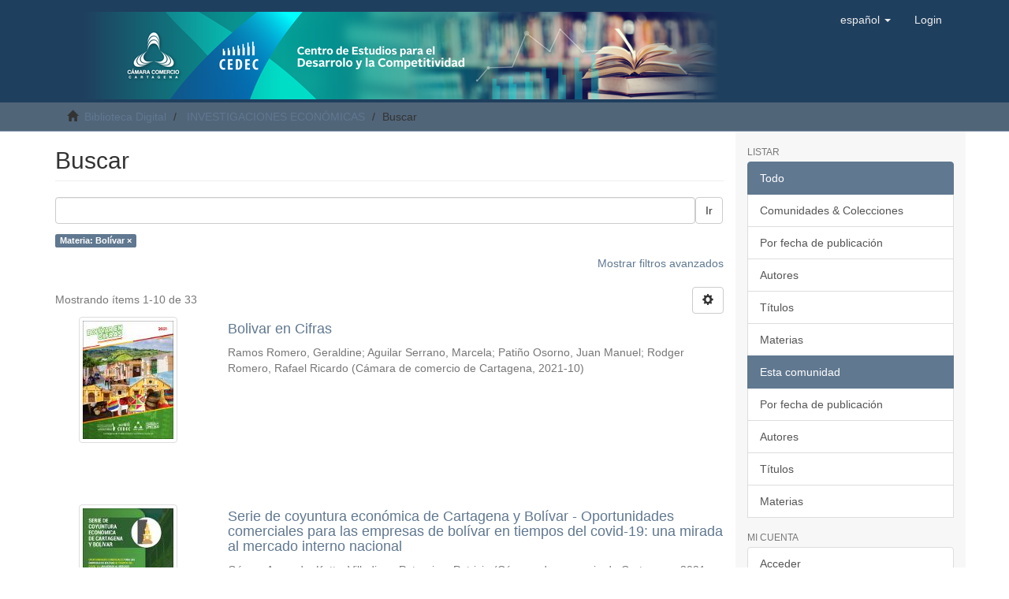

--- FILE ---
content_type: text/html;charset=utf-8
request_url: https://biblioteca.cccartagena.org.co/xmlui/handle/123456789/1/discover?filtertype=subject&filter_relational_operator=equals&filter=Bol%C3%ADvar
body_size: 44123
content:
<!DOCTYPE html>
            <!--[if lt IE 7]> <html class="no-js lt-ie9 lt-ie8 lt-ie7" lang="en"> <![endif]-->
            <!--[if IE 7]>    <html class="no-js lt-ie9 lt-ie8" lang="en"> <![endif]-->
            <!--[if IE 8]>    <html class="no-js lt-ie9" lang="en"> <![endif]-->
            <!--[if gt IE 8]><!--> <html class="no-js" lang="en"> <!--<![endif]-->
            <head><META http-equiv="Content-Type" content="text/html; charset=UTF-8">
<meta content="text/html; charset=UTF-8" http-equiv="Content-Type">
<meta content="IE=edge,chrome=1" http-equiv="X-UA-Compatible">
<meta content="width=device-width,initial-scale=1" name="viewport">
<link rel="shortcut icon" href="/xmlui/themes/Mirage2/images/favicon.ico">
<link rel="apple-touch-icon" href="/xmlui/themes/Mirage2/images/apple-touch-icon.png">
<meta name="Generator" content="DSpace 6.3">
<meta name="ROBOTS" content="NOINDEX, FOLLOW">
<link href="https://cdnjs.cloudflare.com/ajax/libs/font-awesome/4.7.0/css/font-awesome.min.css" rel="stylesheet">
<link href="/xmlui/themes/Mirage2/styles/main.css" rel="stylesheet">
<link type="application/opensearchdescription+xml" rel="search" href="https://biblioteca.cccartagena.org.co:443/xmlui/open-search/description.xml" title="DSpace">
<script>
                //Clear default text of empty text areas on focus
                function tFocus(element)
                {
                if (element.value == ' '){element.value='';}
                }
                //Clear default text of empty text areas on submit
                function tSubmit(form)
                {
                var defaultedElements = document.getElementsByTagName("textarea");
                for (var i=0; i != defaultedElements.length; i++){
                if (defaultedElements[i].value == ' '){
                defaultedElements[i].value='';}}
                }
                //Disable pressing 'enter' key to submit a form (otherwise pressing 'enter' causes a submission to start over)
                function disableEnterKey(e)
                {
                var key;

                if(window.event)
                key = window.event.keyCode;     //Internet Explorer
                else
                key = e.which;     //Firefox and Netscape

                if(key == 13)  //if "Enter" pressed, then disable!
                return false;
                else
                return true;
                }
            </script><!--[if lt IE 9]>
                <script src="/xmlui/themes/Mirage2/vendor/html5shiv/dist/html5shiv.js"> </script>
                <script src="/xmlui/themes/Mirage2/vendor/respond/dest/respond.min.js"> </script>
                <![endif]--><script src="/xmlui/themes/Mirage2/vendor/modernizr/modernizr.js"> </script>
<title>Buscar</title>
</head><body>
<header>
<div role="navigation" class="navbar navbar-default navbar-static-top">
<div class="container">
<div class="navbar-header">
<button data-toggle="offcanvas" class="navbar-toggle" type="button"><span class="sr-only">Cambiar navegaci&oacute;n</span><span class="icon-bar"></span><span class="icon-bar"></span><span class="icon-bar"></span></button><a class="navbar-brand" href="/xmlui/">
<div class="divcenter">
<img class="img-responsive" src="/xmlui/themes/Mirage2/images/bannerCCC.png"></div>
</a>
<div class="navbar-header pull-right visible-xs hidden-sm hidden-md hidden-lg">
<ul class="nav nav-pills pull-left ">
<li class="dropdown" id="ds-language-selection-xs">
<button data-toggle="dropdown" class="dropdown-toggle navbar-toggle navbar-link" role="button" href="#" id="language-dropdown-toggle-xs"><b aria-hidden="true" class="visible-xs glyphicon glyphicon-globe"></b></button>
<ul data-no-collapse="true" aria-labelledby="language-dropdown-toggle-xs" role="menu" class="dropdown-menu pull-right">
<li role="presentation" class="disabled">
<a href="https://biblioteca.cccartagena.org.co:443/xmlui/handle/123456789/1/discover?locale-attribute=es">espa&ntilde;ol</a>
</li>
<li role="presentation">
<a href="https://biblioteca.cccartagena.org.co:443/xmlui/handle/123456789/1/discover?locale-attribute=en">English</a>
</li>
</ul>
</li>
<li>
<form method="get" action="/xmlui/login" style="display: inline">
<button class="navbar-toggle navbar-link"><b aria-hidden="true" class="visible-xs glyphicon glyphicon-user"></b></button>
</form>
</li>
</ul>
</div>
</div>
<div class="navbar-header pull-right hidden-xs">
<ul class="nav navbar-nav pull-left">
<li class="dropdown" id="ds-language-selection">
<a data-toggle="dropdown" class="dropdown-toggle" role="button" href="#" id="language-dropdown-toggle"><span class="hidden-xs">espa&ntilde;ol&nbsp;<b class="caret"></b></span></a>
<ul data-no-collapse="true" aria-labelledby="language-dropdown-toggle" role="menu" class="dropdown-menu pull-right">
<li role="presentation" class="disabled">
<a href="?filtertype=subject&filter_relational_operator=equals&filter=Bol%C3%ADvar&locale-attribute=es">espa&ntilde;ol</a>
</li>
<li role="presentation">
<a href="?filtertype=subject&filter_relational_operator=equals&filter=Bol%C3%ADvar&locale-attribute=en">English</a>
</li>
</ul>
</li>
</ul>
<ul class="nav navbar-nav pull-left">
<li>
<a href="/xmlui/login"><span class="hidden-xs">Login</span></a>
</li>
</ul>
<button type="button" class="navbar-toggle visible-sm" data-toggle="offcanvas"><span class="sr-only">Cambiar navegaci&oacute;n</span><span class="icon-bar"></span><span class="icon-bar"></span><span class="icon-bar"></span></button>
</div>
</div>
</div>
</header>
<div class="trail-wrapper hidden-print">
<div class="container">
<div class="row">
<div class="col-xs-12">
<div class="breadcrumb dropdown visible-xs">
<a data-toggle="dropdown" class="dropdown-toggle" role="button" href="#" id="trail-dropdown-toggle">Buscar&nbsp;<b class="caret"></b></a>
<ul aria-labelledby="trail-dropdown-toggle" role="menu" class="dropdown-menu">
<li role="presentation">
<a role="menuitem" href="/xmlui/"><i aria-hidden="true" class="glyphicon glyphicon-home"></i>&nbsp;
                        Biblioteca Digital</a>
</li>
<li role="presentation">
<a role="menuitem" href="/xmlui/handle/123456789/1">INVESTIGACIONES ECON&Oacute;MICAS</a>
</li>
<li role="presentation" class="disabled">
<a href="#" role="menuitem">Buscar</a>
</li>
</ul>
</div>
<ul class="breadcrumb hidden-xs">
<li>
<i aria-hidden="true" class="glyphicon glyphicon-home"></i>&nbsp;
            <a href="/xmlui/">Biblioteca Digital</a>
</li>
<li>
<a href="/xmlui/handle/123456789/1">INVESTIGACIONES ECON&Oacute;MICAS</a>
</li>
<li class="active">Buscar</li>
</ul>
</div>
</div>
</div>
</div>
<div class="hidden" id="no-js-warning-wrapper">
<div id="no-js-warning">
<div class="notice failure">JavaScript is disabled for your browser. Some features of this site may not work without it.</div>
</div>
</div>
<div class="container" id="main-container">
<div class="row row-offcanvas row-offcanvas-right">
<div class="horizontal-slider clearfix">
<div class="col-xs-12 col-sm-12 col-md-9 main-content">
<div>
<h2 class="ds-div-head page-header first-page-header">Buscar</h2>
<div id="aspect_discovery_SimpleSearch_div_search" class="ds-static-div primary">
<p class="ds-paragraph">
<input id="aspect_discovery_SimpleSearch_field_discovery-json-search-url" class="ds-hidden-field form-control" name="discovery-json-search-url" type="hidden" value="http://biblioteca.cccartagena.org.co:10000/xmlui/JSON/discovery/search">
</p>
<p class="ds-paragraph">
<input id="aspect_discovery_SimpleSearch_field_discovery-json-scope" class="ds-hidden-field form-control" name="discovery-json-scope" type="hidden" value="123456789/1">
</p>
<p class="ds-paragraph">
<input id="aspect_discovery_SimpleSearch_field_contextpath" class="ds-hidden-field form-control" name="contextpath" type="hidden" value="/xmlui">
</p>
<div id="aspect_discovery_SimpleSearch_div_discovery-search-box" class="ds-static-div discoverySearchBox">
<form id="aspect_discovery_SimpleSearch_div_general-query" class="ds-interactive-div discover-search-box" action="discover" method="get" onsubmit="javascript:tSubmit(this);">
<fieldset id="aspect_discovery_SimpleSearch_list_primary-search" class="ds-form-list">
<div class="ds-form-item row">
<div class="col-sm-12">
<p class="input-group">
<input id="aspect_discovery_SimpleSearch_field_query" class="ds-text-field form-control" name="query" type="text" value=""><span class="input-group-btn"><button id="aspect_discovery_SimpleSearch_field_submit" class="ds-button-field btn btn-default search-icon search-icon" name="submit" type="submit">Ir</button></span>
</p>
</div>
</div>
<div id="filters-overview-wrapper-squared"></div>
</fieldset>
<p class="ds-paragraph">
<input id="aspect_discovery_SimpleSearch_field_filtertype_0" class="ds-hidden-field form-control" name="filtertype_0" type="hidden" value="subject">
</p>
<p class="ds-paragraph">
<input id="aspect_discovery_SimpleSearch_field_filter_relational_operator_0" class="ds-hidden-field form-control" name="filter_relational_operator_0" type="hidden" value="equals">
</p>
<p class="ds-paragraph">
<input id="aspect_discovery_SimpleSearch_field_filter_0" class="ds-hidden-field form-control" name="filter_0" type="hidden" value="Bol&iacute;var">
</p>
</form>
<form id="aspect_discovery_SimpleSearch_div_search-filters" class="ds-interactive-div discover-filters-box " action="discover" method="get" onsubmit="javascript:tSubmit(this);">
<div class="ds-static-div clearfix">
<p class="ds-paragraph pull-right">
<a href="#" class="show-advanced-filters">Mostrar filtros avanzados</a><a href="#" class="hide-advanced-filters hidden">Ocultar filttos avanzados</a>
</p>
</div>
<h3 class="ds-div-head discovery-filters-wrapper-head hidden">Filtros</h3>
<div id="aspect_discovery_SimpleSearch_div_discovery-filters-wrapper" class="ds-static-div  hidden">
<p class="ds-paragraph">Use filtros para refinar sus resultados.</p>
<script type="text/javascript">
                if (!window.DSpace) {
                    window.DSpace = {};
                }
                if (!window.DSpace.discovery) {
                    window.DSpace.discovery = {};
                }
                if (!window.DSpace.discovery.filters) {
                    window.DSpace.discovery.filters = [];
                }
                window.DSpace.discovery.filters.push({
                    type: 'subject',
                    relational_operator: 'equals',
                    query: 'Bol\u00EDvar',
                });
            </script><script type="text/javascript">
                if (!window.DSpace) {
                    window.DSpace = {};
                }
                if (!window.DSpace.discovery) {
                    window.DSpace.discovery = {};
                }
                if (!window.DSpace.discovery.filters) {
                    window.DSpace.discovery.filters = [];
                }
            </script><script>
            if (!window.DSpace.i18n) {
                window.DSpace.i18n = {};
            } 
            if (!window.DSpace.i18n.discovery) {
                window.DSpace.i18n.discovery = {};
            }
        
                    if (!window.DSpace.i18n.discovery.filtertype) {
                        window.DSpace.i18n.discovery.filtertype = {};
                    }
                window.DSpace.i18n.discovery.filtertype['title']='Título';window.DSpace.i18n.discovery.filtertype['author']='Autor';window.DSpace.i18n.discovery.filtertype['subject']='Materia';window.DSpace.i18n.discovery.filtertype['dateIssued']='Fecha';window.DSpace.i18n.discovery.filtertype['has_content_in_original_bundle']='Has File(s)';window.DSpace.i18n.discovery.filtertype['original_bundle_filenames']='Filename';window.DSpace.i18n.discovery.filtertype['original_bundle_descriptions']='File description';
                    if (!window.DSpace.i18n.discovery.filter_relational_operator) {
                        window.DSpace.i18n.discovery.filter_relational_operator = {};
                    }
                window.DSpace.i18n.discovery.filter_relational_operator['contains']='Contiene';window.DSpace.i18n.discovery.filter_relational_operator['equals']='Es';window.DSpace.i18n.discovery.filter_relational_operator['authority']='ID';window.DSpace.i18n.discovery.filter_relational_operator['notcontains']='No contiene';window.DSpace.i18n.discovery.filter_relational_operator['notequals']='No es';window.DSpace.i18n.discovery.filter_relational_operator['notauthority']='No es ID';</script>
<div id="aspect_discovery_SimpleSearch_row_filter-controls" class="ds-form-item apply-filter">
<div>
<div class="">
<p class="btn-group">
<button id="aspect_discovery_SimpleSearch_field_submit_reset_filter" class="ds-button-field btn btn-default discovery-reset-filter-button discovery-reset-filter-button" name="submit_reset_filter" type="submit">Restaurar</button><button class="ds-button-field btn btn-default discovery-add-filter-button visible-xs discovery-add-filter-button visible-xs " name="submit_add_filter" type="submit">A&ntilde;adir nuevo filtro</button><button id="aspect_discovery_SimpleSearch_field_submit_apply_filter" class="ds-button-field btn btn-default discovery-apply-filter-button discovery-apply-filter-button" name="submit_apply_filter" type="submit">Aplicar</button>
</p>
</div>
</div>
</div>
</div>
</form>
</div>
<form id="aspect_discovery_SimpleSearch_div_main-form" class="ds-interactive-div " action="/xmlui/handle/123456789/1/discover" method="post" onsubmit="javascript:tSubmit(this);">
<p class="ds-paragraph">
<input id="aspect_discovery_SimpleSearch_field_search-result" class="ds-hidden-field form-control" name="search-result" type="hidden" value="true">
</p>
<p class="ds-paragraph">
<input id="aspect_discovery_SimpleSearch_field_query" class="ds-hidden-field form-control" name="query" type="hidden" value="">
</p>
<p class="ds-paragraph">
<input id="aspect_discovery_SimpleSearch_field_current-scope" class="ds-hidden-field form-control" name="current-scope" type="hidden" value="123456789/1">
</p>
<p class="ds-paragraph">
<input id="aspect_discovery_SimpleSearch_field_filtertype_0" class="ds-hidden-field form-control" name="filtertype_0" type="hidden" value="subject">
</p>
<p class="ds-paragraph">
<input id="aspect_discovery_SimpleSearch_field_filter_relational_operator_0" class="ds-hidden-field form-control" name="filter_relational_operator_0" type="hidden" value="equals">
</p>
<p class="ds-paragraph">
<input id="aspect_discovery_SimpleSearch_field_filter_0" class="ds-hidden-field form-control" name="filter_0" type="hidden" value="Bol&iacute;var">
</p>
<p class="ds-paragraph">
<input id="aspect_discovery_SimpleSearch_field_rpp" class="ds-hidden-field form-control" name="rpp" type="hidden" value="10">
</p>
<p class="ds-paragraph">
<input id="aspect_discovery_SimpleSearch_field_sort_by" class="ds-hidden-field form-control" name="sort_by" type="hidden" value="score">
</p>
<p class="ds-paragraph">
<input id="aspect_discovery_SimpleSearch_field_order" class="ds-hidden-field form-control" name="order" type="hidden" value="desc">
</p>
</form>
<div class="pagination-masked clearfix top">
<div class="row">
<div class="col-xs-9">
<p class="pagination-info">Mostrando &iacute;tems 1-10 de 33</p>
</div>
<div class="col-xs-3">
<div class="btn-group discovery-sort-options-menu pull-right controls-gear-wrapper" id="aspect_discovery_SimpleSearch_div_search-controls-gear">
<button data-toggle="dropdown" class="btn btn-default dropdown-toggle"><span aria-hidden="true" class="glyphicon glyphicon-cog"></span></button>
<ul role="menu" class="dropdown-menu">
<li id="aspect_discovery_SimpleSearch_item_sort-head" class=" gear-head first dropdown-header">Opciones de clasificaci&oacute;n:</li>
<li id="aspect_discovery_SimpleSearch_item_relevance" class=" gear-option gear-option-selected">
<a class="" href="sort_by=score&order=desc"><span class="glyphicon glyphicon-ok btn-xs active"></span>Relevancia</a>
</li>
<li id="aspect_discovery_SimpleSearch_item_dc_title_sort" class=" gear-option">
<a class="" href="sort_by=dc.title_sort&order=asc"><span class="glyphicon glyphicon-ok btn-xs invisible"></span>T&iacute;tulo Asc</a>
</li>
<li id="aspect_discovery_SimpleSearch_item_dc_title_sort" class=" gear-option">
<a class="" href="sort_by=dc.title_sort&order=desc"><span class="glyphicon glyphicon-ok btn-xs invisible"></span>T&iacute;tulo Desc</a>
</li>
<li id="aspect_discovery_SimpleSearch_item_dc_date_issued_dt" class=" gear-option">
<a class="" href="sort_by=dc.date.issued_dt&order=asc"><span class="glyphicon glyphicon-ok btn-xs invisible"></span>Fecha  Asc</a>
</li>
<li id="aspect_discovery_SimpleSearch_item_dc_date_issued_dt" class=" gear-option">
<a class="" href="sort_by=dc.date.issued_dt&order=desc"><span class="glyphicon glyphicon-ok btn-xs invisible"></span>Fecha Desc</a>
</li>
<li class="divider"></li>
<li id="aspect_discovery_SimpleSearch_item_rpp-head" class=" gear-head dropdown-header">Resultados por p&aacute;gina:</li>
<li id="aspect_discovery_SimpleSearch_item_rpp-5" class=" gear-option">
<a class="" href="rpp=5"><span class="glyphicon glyphicon-ok btn-xs invisible"></span>5</a>
</li>
<li id="aspect_discovery_SimpleSearch_item_rpp-10" class=" gear-option gear-option-selected">
<a class="" href="rpp=10"><span class="glyphicon glyphicon-ok btn-xs active"></span>10</a>
</li>
<li id="aspect_discovery_SimpleSearch_item_rpp-20" class=" gear-option">
<a class="" href="rpp=20"><span class="glyphicon glyphicon-ok btn-xs invisible"></span>20</a>
</li>
<li id="aspect_discovery_SimpleSearch_item_rpp-40" class=" gear-option">
<a class="" href="rpp=40"><span class="glyphicon glyphicon-ok btn-xs invisible"></span>40</a>
</li>
<li id="aspect_discovery_SimpleSearch_item_rpp-60" class=" gear-option">
<a class="" href="rpp=60"><span class="glyphicon glyphicon-ok btn-xs invisible"></span>60</a>
</li>
<li id="aspect_discovery_SimpleSearch_item_rpp-80" class=" gear-option">
<a class="" href="rpp=80"><span class="glyphicon glyphicon-ok btn-xs invisible"></span>80</a>
</li>
<li id="aspect_discovery_SimpleSearch_item_rpp-100" class=" gear-option">
<a class="" href="rpp=100"><span class="glyphicon glyphicon-ok btn-xs invisible"></span>100</a>
</li>
</ul>
</div>
</div>
</div>
</div>
<div id="aspect_discovery_SimpleSearch_div_search-results" class="ds-static-div primary">
<div class="row ds-artifact-item ">
<div class="col-sm-3 hidden-xs">
<div class="thumbnail artifact-preview">
<a href="/xmlui/handle/123456789/206" class="image-link"><img alt="Thumbnail" class="img-responsive img-thumbnail" src="/xmlui/bitstream/handle/123456789/206/Bol_cifras.pdf.jpg?sequence=4&isAllowed=y"></a>
</div>
</div>
<div class="col-sm-9 artifact-description">
<a href="/xmlui/handle/123456789/206">
<h4>Bolivar en Cifras<span class="Z3988" title="ctx_ver=Z39.88-2004&amp;rft_val_fmt=info%3Aofi%2Ffmt%3Akev%3Amtx%3Adc&amp;rft_id=http%3A%2F%2Fbiblioteca.cccartagena.org.co%3A10000%2Fxmlui%2Fhandle%2F123456789%2F206&amp;rfr_id=info%3Asid%2Fdspace.org%3Arepository&amp;">&nbsp;</span>
</h4>
</a>
<div class="artifact-info">
<span class="author h4"><small><span>Ramos Romero, Geraldine</span>; <span>Aguilar Serrano, Marcela</span>; <span>Pati&ntilde;o Osorno, Juan Manuel</span>; <span>Rodger Romero, Rafael Ricardo</span></small></span> <span class="publisher-date h4"><small>(<span class="publisher">C&aacute;mara de comercio de Cartagena</span>, <span class="date">2021-10</span>)</small></span>
</div>
</div>
</div>
<div class="row ds-artifact-item ">
<div class="col-sm-3 hidden-xs">
<div class="thumbnail artifact-preview">
<a href="/xmlui/handle/123456789/208" class="image-link"><img alt="Thumbnail" class="img-responsive img-thumbnail" src="/xmlui/bitstream/handle/123456789/208/Serie%20de%20coyuntura%20economica%202%20-%20oportunidades.pdf.jpg?sequence=4&isAllowed=y"></a>
</div>
</div>
<div class="col-sm-9 artifact-description">
<a href="/xmlui/handle/123456789/208">
<h4>Serie de coyuntura econ&oacute;mica de Cartagena y Bol&iacute;var - Oportunidades comerciales para las empresas de bol&iacute;var en tiempos del covid-19: una mirada al mercado interno nacional<span class="Z3988" title="ctx_ver=Z39.88-2004&amp;rft_val_fmt=info%3Aofi%2Ffmt%3Akev%3Amtx%3Adc&amp;rft_id=http%3A%2F%2Fbiblioteca.cccartagena.org.co%3A10000%2Fxmlui%2Fhandle%2F123456789%2F208&amp;rfr_id=info%3Asid%2Fdspace.org%3Arepository&amp;">&nbsp;</span>
</h4>
</a>
<div class="artifact-info">
<span class="author h4"><small><span>G&oacute;mez Acevedo, Katty</span>; <span>Villadiego Paternina, Patricia</span></small></span> <span class="publisher-date h4"><small>(<span class="publisher">C&aacute;mara de comercio de Cartagena</span>, <span class="date">2021-02</span>)</small></span>
</div>
</div>
</div>
<div class="row ds-artifact-item ">
<div class="col-sm-3 hidden-xs">
<div class="thumbnail artifact-preview">
<a href="/xmlui/handle/123456789/204" class="image-link"><img alt="Thumbnail" class="img-responsive img-thumbnail" src="/xmlui/bitstream/handle/123456789/204/CRECIMIENTO%20INCLUSIVO%20JUL%202%202021.pdf.jpg?sequence=4&isAllowed=y"></a>
</div>
</div>
<div class="col-sm-9 artifact-description">
<a href="/xmlui/handle/123456789/204">
<h4>Crecimiento Inclusivo I - semestre de 2021<span class="Z3988" title="ctx_ver=Z39.88-2004&amp;rft_val_fmt=info%3Aofi%2Ffmt%3Akev%3Amtx%3Adc&amp;rft_id=http%3A%2F%2Fbiblioteca.cccartagena.org.co%3A10000%2Fxmlui%2Fhandle%2F123456789%2F204&amp;rfr_id=info%3Asid%2Fdspace.org%3Arepository&amp;">&nbsp;</span>
</h4>
</a>
<div class="artifact-info">
<span class="author h4"><small><span>C&aacute;mara de comercio de Cartagena</span></small></span> <span class="publisher-date h4"><small>(<span class="publisher">C&aacute;mara de comercio de Cartagena</span>, <span class="date">2021-07-02</span>)</small></span>
</div>
</div>
</div>
<div class="row ds-artifact-item ">
<div class="col-sm-3 hidden-xs">
<div class="thumbnail artifact-preview">
<a href="/xmlui/handle/123456789/210" class="image-link"><img alt="Thumbnail" class="img-responsive img-thumbnail" src="/xmlui/bitstream/handle/123456789/210/Informe%20ejecutivo_Industria%20y%20Turismo_Nov2021_20.1.22.pdf.jpg?sequence=4&isAllowed=y"></a>
</div>
</div>
<div class="col-sm-9 artifact-description">
<a href="/xmlui/handle/123456789/210">
<h4>Informe ejecutivo - Industria y Turismo<span class="Z3988" title="ctx_ver=Z39.88-2004&amp;rft_val_fmt=info%3Aofi%2Ffmt%3Akev%3Amtx%3Adc&amp;rft_id=http%3A%2F%2Fbiblioteca.cccartagena.org.co%3A10000%2Fxmlui%2Fhandle%2F123456789%2F210&amp;rfr_id=info%3Asid%2Fdspace.org%3Arepository&amp;">&nbsp;</span>
</h4>
</a>
<div class="artifact-info">
<span class="author h4"><small><span>C&aacute;mara de comercio de Cartagena</span></small></span> <span class="publisher-date h4"><small>(<span class="publisher">C&aacute;mara de comercio de Cartagena</span>, <span class="date">2021-11</span>)</small></span>
</div>
</div>
</div>
<div class="row ds-artifact-item ">
<div class="col-sm-3 hidden-xs">
<div class="thumbnail artifact-preview">
<a href="/xmlui/handle/123456789/219" class="image-link"><img alt="Thumbnail" class="img-responsive img-thumbnail" src="/xmlui/bitstream/handle/123456789/219/Informe%20econ%c3%b3mico%20de%20la%20Jurisdicci%c3%b3n%20C%c3%a1mara%20de%20Comercio%20de%20Cartagena.pdf.jpg?sequence=4&isAllowed=y"></a>
</div>
</div>
<div class="col-sm-9 artifact-description">
<a href="/xmlui/handle/123456789/219">
<h4>Informe econ&oacute;mico de los municipios de la jurisdicci&oacute;n de la c&aacute;mara de comercio de Cartagena 2021<span class="Z3988" title="ctx_ver=Z39.88-2004&amp;rft_val_fmt=info%3Aofi%2Ffmt%3Akev%3Amtx%3Adc&amp;rft_id=C%C3%A1mara+de+comercio+de+Cartagena&amp;rft_id=2027-4858&amp;rft_id=http%3A%2F%2Fbiblioteca.cccartagena.org.co%3A10000%2Fxmlui%2Fhandle%2F123456789%2F219&amp;rfr_id=info%3Asid%2Fdspace.org%3Arepository&amp;">&nbsp;</span>
</h4>
</a>
<div class="artifact-info">
<span class="author h4"><small><span>Ramos Romero, Geraldine</span>; <span>Sa&eacute;nz Zapata, Jose Alfonso</span>; <span>G&oacute;mez Acevedo, Katty</span>; <span>Aguilar Serrano, Marcela</span>; <span>Rodger Romero, Rafael Ricardo</span>; <span>Pati&ntilde;o Osorno, Juan Manuel</span></small></span> <span class="publisher-date h4"><small>(<span class="publisher">C&aacute;mara de comercio de Cartagena</span>, <span class="date">2022-01-31</span>)</small></span>
</div>
</div>
</div>
<div class="row ds-artifact-item ">
<div class="col-sm-3 hidden-xs">
<div class="thumbnail artifact-preview">
<a href="/xmlui/handle/123456789/216" class="image-link"><img alt="Thumbnail" class="img-responsive img-thumbnail" src="/xmlui/bitstream/handle/123456789/216/Informe%20ejecutivo_MercadoLaboral.pdf.jpg?sequence=4&isAllowed=y"></a>
</div>
</div>
<div class="col-sm-9 artifact-description">
<a href="/xmlui/handle/123456789/216">
<h4>Informe ejecutivo - Mercado laboral, IV Trimestre 2021<span class="Z3988" title="ctx_ver=Z39.88-2004&amp;rft_val_fmt=info%3Aofi%2Ffmt%3Akev%3Amtx%3Adc&amp;rft_id=http%3A%2F%2Fbiblioteca.cccartagena.org.co%3A10000%2Fxmlui%2Fhandle%2F123456789%2F216&amp;rfr_id=info%3Asid%2Fdspace.org%3Arepository&amp;">&nbsp;</span>
</h4>
</a>
<div class="artifact-info">
<span class="author h4"><small><span>C&aacute;mara de comercio de Cartagena</span></small></span> <span class="publisher-date h4"><small>(<span class="publisher">C&aacute;mara de comercio de Cartagena</span>, <span class="date">2022-01</span>)</small></span>
</div>
</div>
</div>
<div class="row ds-artifact-item ">
<div class="col-sm-3 hidden-xs">
<div class="thumbnail artifact-preview">
<a href="/xmlui/handle/123456789/218" class="image-link"><img alt="Thumbnail" class="img-responsive img-thumbnail" src="/xmlui/bitstream/handle/123456789/218/Informe%20ejecutivo_Encuestas%20mensuales%20de%20enfoque%20territorial_Industria%20y%20Turismo_Dic2021_18.2.22.pdf.jpg?sequence=4&isAllowed=y"></a>
</div>
</div>
<div class="col-sm-9 artifact-description">
<a href="/xmlui/handle/123456789/218">
<h4>Informe ejecutivo - Encuestas mensuales con enfoque territorial, Diciembre 2021<span class="Z3988" title="ctx_ver=Z39.88-2004&amp;rft_val_fmt=info%3Aofi%2Ffmt%3Akev%3Amtx%3Adc&amp;rft_id=http%3A%2F%2Fbiblioteca.cccartagena.org.co%3A10000%2Fxmlui%2Fhandle%2F123456789%2F218&amp;rfr_id=info%3Asid%2Fdspace.org%3Arepository&amp;">&nbsp;</span>
</h4>
</a>
<div class="artifact-info">
<span class="author h4"><small><span>C&aacute;mara de comercio de Cartagena</span></small></span> <span class="publisher-date h4"><small>(<span class="publisher">C&aacute;mara de comercio de Cartagena</span>, <span class="date">2020-02</span>)</small></span>
</div>
</div>
</div>
<div class="row ds-artifact-item ">
<div class="col-sm-3 hidden-xs">
<div class="thumbnail artifact-preview">
<a href="/xmlui/handle/123456789/217" class="image-link"><img alt="Thumbnail" class="img-responsive img-thumbnail" src="/xmlui/bitstream/handle/123456789/217/Informe%20ejecutivo_Inflaci%c3%b3n_Enero_7.2.22.pdf.jpg?sequence=4&isAllowed=y"></a>
</div>
</div>
<div class="col-sm-9 artifact-description">
<a href="/xmlui/handle/123456789/217">
<h4>Informe ejecutivo - &Iacute;ndice de precios al consumidor, Enero 2022<span class="Z3988" title="ctx_ver=Z39.88-2004&amp;rft_val_fmt=info%3Aofi%2Ffmt%3Akev%3Amtx%3Adc&amp;rft_id=http%3A%2F%2Fbiblioteca.cccartagena.org.co%3A10000%2Fxmlui%2Fhandle%2F123456789%2F217&amp;rfr_id=info%3Asid%2Fdspace.org%3Arepository&amp;">&nbsp;</span>
</h4>
</a>
<div class="artifact-info">
<span class="author h4"><small><span>C&aacute;mara de comercio de Cartagena</span></small></span> <span class="publisher-date h4"><small>(<span class="publisher">C&aacute;mara de comercio de Cartagena</span>, <span class="date">2022-02</span>)</small></span>
</div>
</div>
</div>
<div class="row ds-artifact-item ">
<div class="col-sm-3 hidden-xs">
<div class="thumbnail artifact-preview">
<a href="/xmlui/handle/123456789/220" class="image-link"><img alt="Thumbnail" class="img-responsive img-thumbnail" src="/xmlui/bitstream/handle/123456789/220/Informe%20Ejecutivo%20Encuesta%20Pulso%20Social%20DANE%20Enero%202022_%20Cartagena%20en%20Cifras.pdf.jpg?sequence=5&isAllowed=y"></a>
</div>
</div>
<div class="col-sm-9 artifact-description">
<a href="/xmlui/handle/123456789/220">
<h4>Informe ejecutivo - Pulso Social, Enero 2022<span class="Z3988" title="ctx_ver=Z39.88-2004&amp;rft_val_fmt=info%3Aofi%2Ffmt%3Akev%3Amtx%3Adc&amp;rft_id=http%3A%2F%2Fbiblioteca.cccartagena.org.co%3A10000%2Fxmlui%2Fhandle%2F123456789%2F220&amp;rfr_id=info%3Asid%2Fdspace.org%3Arepository&amp;">&nbsp;</span>
</h4>
</a>
<div class="artifact-info">
<span class="author h4"><small><span>C&aacute;mara de comercio de Cartagena</span></small></span> <span class="publisher-date h4"><small>(<span class="publisher">C&aacute;mara de comercio de Cartagena</span>, <span class="date">2022-02</span>)</small></span>
</div>
</div>
</div>
<div class="row ds-artifact-item ">
<div class="col-sm-3 hidden-xs">
<div class="thumbnail artifact-preview">
<a href="/xmlui/handle/123456789/213" class="image-link"><img alt="Thumbnail" class="img-responsive img-thumbnail" src="/xmlui/bitstream/handle/123456789/213/Informe%20Ejecutivo_%20Inflaci%c3%b3n%202021_%20Cartagena%20en%20Cifras_%20C%c3%a1mara%20de%20Comercio%20de%20Cartagena.pdf.jpg?sequence=4&isAllowed=y"></a>
</div>
</div>
<div class="col-sm-9 artifact-description">
<a href="/xmlui/handle/123456789/213">
<h4>Informe Ejecutivo - Resultados del &iacute;ndice de precios al consumidor, diciembre de 2021<span class="Z3988" title="ctx_ver=Z39.88-2004&amp;rft_val_fmt=info%3Aofi%2Ffmt%3Akev%3Amtx%3Adc&amp;rft_id=http%3A%2F%2Fbiblioteca.cccartagena.org.co%3A10000%2Fxmlui%2Fhandle%2F123456789%2F213&amp;rfr_id=info%3Asid%2Fdspace.org%3Arepository&amp;">&nbsp;</span>
</h4>
</a>
<div class="artifact-info">
<span class="author h4"><small><span>C&aacute;mara de comercio de Cartagena</span></small></span> <span class="publisher-date h4"><small>(<span class="publisher">C&aacute;mara de comercio de Cartagena</span>, <span class="date">2021-12</span>)</small></span>
</div>
</div>
</div>
</div>
<div class="pagination-masked clearfix bottom">
<div class="centered-pagination">
<ul class="pagination">
<li class="disabled">
<a class="previous-page-link" href="discover?rpp=10&etal=0&group_by=none&page=0&filtertype_0=subject&filter_relational_operator_0=equals&filter_0=Bol%C3%ADvar"><span class="glyphicon glyphicon-arrow-left"></span></a>
</li>
<li class="active">
<a href="discover?rpp=10&etal=0&group_by=none&page=1&filtertype_0=subject&filter_relational_operator_0=equals&filter_0=Bol%C3%ADvar">1</a>
</li>
<li class="page-link page-link-offset-1">
<a href="discover?rpp=10&etal=0&group_by=none&page=2&filtertype_0=subject&filter_relational_operator_0=equals&filter_0=Bol%C3%ADvar">2</a>
</li>
<li class="page-link page-link-offset-2">
<a href="discover?rpp=10&etal=0&group_by=none&page=3&filtertype_0=subject&filter_relational_operator_0=equals&filter_0=Bol%C3%ADvar">3</a>
</li>
<li class="page-link page-link-offset-3">
<a href="discover?rpp=10&etal=0&group_by=none&page=4&filtertype_0=subject&filter_relational_operator_0=equals&filter_0=Bol%C3%ADvar">4</a>
</li>
<li>
<a class="next-page-link" href="discover?rpp=10&etal=0&group_by=none&page=2&filtertype_0=subject&filter_relational_operator_0=equals&filter_0=Bol%C3%ADvar"><span class="glyphicon glyphicon-arrow-right"></span></a>
</li>
</ul>
</div>
</div>
</div>
</div>
<div class="visible-xs visible-sm">
<footer class="container-fluid stickyFooter">
<div class="row">
<div class="col-xs-12 col-sm-5 col-md-4 col-lg-4 hidden-print">
<div class="redes-sociales">
<div>
<b>S&iacute;ganos en redes</b>
</div>
<a class="fa fa-facebook" href="https://www.facebook.com/camcartagena/"></a><a class="fa fa-twitter" href="https://twitter.com/camcartagena/"></a><a class="fa fa-linkedin" href="https://www.linkedin.com/company/c%C3%A1mara-de-comercio-de-cartagena/?originalSubdomain=co"></a><a class="fa fa-instagram" href="https://www.instagram.com/cam_cartagena/"></a>
</div>
</div>
<div class="col-xs-12 col-sm-7 col-md-8 col-lg-8">
<div class="atencion-cliente">
<div>
<b>Atenci&oacute;n al cliente</b>
</div>
<div>
<a title="Ir a Sedes y horarios" href="https://www.cccartagena.org.co/sedes-y-seccionales/" target="_blank">Sedes y horarios</a><a> - </a><a title="Ir a Escr&iacute;banos" href="https://www.cccartagena.org.co/pqrs-2/#pqrs" target="_blank">Escr&iacute;banos</a><a> - </a><a title="Ir a Preguntas frecuentes" href="https://www.cccartagena.org.co/preguntas-frecuentes/" target="_blank">Preguntas frecuentes</a><a> - </a><span>Ll&aacute;menos: (+57)(5) 6501110</span>
</div>
</div>
</div>
</div>
<div class="row">
<div class="col-md-12 text-center terms-conds">
<p></p>
<p>
<a href="https://www.cccartagena.org.co/proteccion-de-datos-personales/" title="Aviso de privacidad" target="_blank">Aviso de privacidad</a>
</p>
<p>C&aacute;mara de Comercio de Cartagena - Todos los derechos reservados</p>
</div>
</div>
<p></p>
</footer>
</div>
</div>
<div role="navigation" id="sidebar" class="col-xs-6 col-sm-3 sidebar-offcanvas">
<div class="word-break hidden-print" id="ds-options">
<h2 class="ds-option-set-head  h6">Listar</h2>
<div id="aspect_viewArtifacts_Navigation_list_browse" class="list-group">
<a class="list-group-item active"><span class="h5 list-group-item-heading  h5">Todo</span></a><a href="/xmlui/community-list" class="list-group-item ds-option">Comunidades &amp; Colecciones</a><a href="/xmlui/browse?type=dateissued" class="list-group-item ds-option">Por fecha de publicaci&oacute;n</a><a href="/xmlui/browse?type=author" class="list-group-item ds-option">Autores</a><a href="/xmlui/browse?type=title" class="list-group-item ds-option">T&iacute;tulos</a><a href="/xmlui/browse?type=subject" class="list-group-item ds-option">Materias</a><a class="list-group-item active"><span class="h5 list-group-item-heading  h5">Esta comunidad</span></a><a href="/xmlui/handle/123456789/1/browse?type=dateissued" class="list-group-item ds-option">Por fecha de publicaci&oacute;n</a><a href="/xmlui/handle/123456789/1/browse?type=author" class="list-group-item ds-option">Autores</a><a href="/xmlui/handle/123456789/1/browse?type=title" class="list-group-item ds-option">T&iacute;tulos</a><a href="/xmlui/handle/123456789/1/browse?type=subject" class="list-group-item ds-option">Materias</a>
</div>
<h2 class="ds-option-set-head  h6">Mi cuenta</h2>
<div id="aspect_viewArtifacts_Navigation_list_account" class="list-group">
<a href="/xmlui/login" class="list-group-item ds-option">Acceder</a><a href="/xmlui/register" class="list-group-item ds-option">Registro</a>
</div>
<div id="aspect_viewArtifacts_Navigation_list_context" class="list-group"></div>
<div id="aspect_viewArtifacts_Navigation_list_administrative" class="list-group"></div>
<h2 class="ds-option-set-head  h6">Descubre</h2>
<div id="aspect_discovery_Navigation_list_discovery" class="list-group">
<a class="list-group-item active"><span class="h5 list-group-item-heading  h5">Autor</span></a><a href="/xmlui/handle/123456789/1/discover?filtertype_0=subject&filter_relational_operator_0=equals&filter_0=Bol%C3%ADvar&filtertype=author&filter_relational_operator=equals&filter=Rodger+Romero%2C+Rafael+Ricardo" class="list-group-item ds-option">Rodger Romero, Rafael Ricardo (11)</a><a href="/xmlui/handle/123456789/1/discover?filtertype_0=subject&filter_relational_operator_0=equals&filter_0=Bol%C3%ADvar&filtertype=author&filter_relational_operator=equals&filter=Aguilar+Serrano%2C+Marcela" class="list-group-item ds-option">Aguilar Serrano, Marcela (10)</a><a href="/xmlui/handle/123456789/1/discover?filtertype_0=subject&filter_relational_operator_0=equals&filter_0=Bol%C3%ADvar&filtertype=author&filter_relational_operator=equals&filter=G%C3%B3mez+Acevedo%2C+Katty" class="list-group-item ds-option">G&oacute;mez Acevedo, Katty (10)</a><a href="/xmlui/handle/123456789/1/discover?filtertype_0=subject&filter_relational_operator_0=equals&filter_0=Bol%C3%ADvar&filtertype=author&filter_relational_operator=equals&filter=C%C3%A1mara+de+comercio+de+Cartagena" class="list-group-item ds-option">C&aacute;mara de comercio de Cartagena (9)</a><a href="/xmlui/handle/123456789/1/discover?filtertype_0=subject&filter_relational_operator_0=equals&filter_0=Bol%C3%ADvar&filtertype=author&filter_relational_operator=equals&filter=Ramos+Romero%2C+Geraldine" class="list-group-item ds-option">Ramos Romero, Geraldine (9)</a><a href="/xmlui/handle/123456789/1/discover?filtertype_0=subject&filter_relational_operator_0=equals&filter_0=Bol%C3%ADvar&filtertype=author&filter_relational_operator=equals&filter=CEDEC" class="list-group-item ds-option">CEDEC (8)</a><a href="/xmlui/handle/123456789/1/discover?filtertype_0=subject&filter_relational_operator_0=equals&filter_0=Bol%C3%ADvar&filtertype=author&filter_relational_operator=equals&filter=Sa%C3%A9nz+Zapata%2C+Jose+Alfonso" class="list-group-item ds-option">Sa&eacute;nz Zapata, Jose Alfonso (4)</a><a href="/xmlui/handle/123456789/1/discover?filtertype_0=subject&filter_relational_operator_0=equals&filter_0=Bol%C3%ADvar&filtertype=author&filter_relational_operator=equals&filter=Palomino%2C+Juan+Felipe" class="list-group-item ds-option">Palomino, Juan Felipe (2)</a><a href="/xmlui/handle/123456789/1/discover?filtertype_0=subject&filter_relational_operator_0=equals&filter_0=Bol%C3%ADvar&filtertype=author&filter_relational_operator=equals&filter=Pati%C3%B1o+Osorno%2C+Juan+Manuel" class="list-group-item ds-option">Pati&ntilde;o Osorno, Juan Manuel (2)</a><a href="/xmlui/handle/123456789/1/discover?filtertype_0=subject&filter_relational_operator_0=equals&filter_0=Bol%C3%ADvar&filtertype=author&filter_relational_operator=equals&filter=Roca%2C+Paula" class="list-group-item ds-option">Roca, Paula (2)</a><a href="/xmlui/handle/123456789/1/search-filter?filtertype_0=subject&filter_relational_operator_0=equals&filter_0=Bol%C3%ADvar&field=author&filterorder=COUNT" class="list-group-item ds-option">... m&aacute;s</a><a class="list-group-item active"><span class="h5 list-group-item-heading  h5">Materia</span></a>
<div id="aspect_discovery_SidebarFacetsTransformer_item_0_04059216637404339" class="list-group-item ds-option selected">Bol&iacute;var (33)</div>
<a href="/xmlui/handle/123456789/1/discover?filtertype_0=subject&filter_relational_operator_0=equals&filter_0=Bol%C3%ADvar&filtertype=subject&filter_relational_operator=equals&filter=Cartagena" class="list-group-item ds-option">Cartagena (32)</a><a href="/xmlui/handle/123456789/1/discover?filtertype_0=subject&filter_relational_operator_0=equals&filter_0=Bol%C3%ADvar&filtertype=subject&filter_relational_operator=equals&filter=An%C3%A1lisis" class="list-group-item ds-option">An&aacute;lisis (27)</a><a href="/xmlui/handle/123456789/1/discover?filtertype_0=subject&filter_relational_operator_0=equals&filter_0=Bol%C3%ADvar&filtertype=subject&filter_relational_operator=equals&filter=Econom%C3%ADa" class="list-group-item ds-option">Econom&iacute;a (25)</a><a href="/xmlui/handle/123456789/1/discover?filtertype_0=subject&filter_relational_operator_0=equals&filter_0=Bol%C3%ADvar&filtertype=subject&filter_relational_operator=equals&filter=Reactivaci%C3%B3n+Econ%C3%B3mica" class="list-group-item ds-option">Reactivaci&oacute;n Econ&oacute;mica (13)</a><a href="/xmlui/handle/123456789/1/discover?filtertype_0=subject&filter_relational_operator_0=equals&filter_0=Bol%C3%ADvar&filtertype=subject&filter_relational_operator=equals&filter=Oportunidades+econ%C3%B3micas" class="list-group-item ds-option">Oportunidades econ&oacute;micas (11)</a><a href="/xmlui/handle/123456789/1/discover?filtertype_0=subject&filter_relational_operator_0=equals&filter_0=Bol%C3%ADvar&filtertype=subject&filter_relational_operator=equals&filter=Dane" class="list-group-item ds-option">Dane (5)</a><a href="/xmlui/handle/123456789/1/discover?filtertype_0=subject&filter_relational_operator_0=equals&filter_0=Bol%C3%ADvar&filtertype=subject&filter_relational_operator=equals&filter=PIB" class="list-group-item ds-option">PIB (5)</a><a href="/xmlui/handle/123456789/1/discover?filtertype_0=subject&filter_relational_operator_0=equals&filter_0=Bol%C3%ADvar&filtertype=subject&filter_relational_operator=equals&filter=Cedec" class="list-group-item ds-option">Cedec (3)</a><a href="/xmlui/handle/123456789/1/discover?filtertype_0=subject&filter_relational_operator_0=equals&filter_0=Bol%C3%ADvar&filtertype=subject&filter_relational_operator=equals&filter=covid+-+19" class="list-group-item ds-option">covid - 19 (3)</a><a href="/xmlui/handle/123456789/1/search-filter?filtertype_0=subject&filter_relational_operator_0=equals&filter_0=Bol%C3%ADvar&field=subject&filterorder=COUNT" class="list-group-item ds-option">... m&aacute;s</a><a class="list-group-item active"><span class="h5 list-group-item-heading  h5">Fecha</span></a><a href="/xmlui/handle/123456789/1/discover?filtertype_0=subject&filter_relational_operator_0=equals&filter_0=Bol%C3%ADvar&filtertype=dateIssued&filter_relational_operator=equals&filter=2022" class="list-group-item ds-option">2022 (17)</a><a href="/xmlui/handle/123456789/1/discover?filtertype_0=subject&filter_relational_operator_0=equals&filter_0=Bol%C3%ADvar&filtertype=dateIssued&filter_relational_operator=equals&filter=2021" class="list-group-item ds-option">2021 (14)</a><a href="/xmlui/handle/123456789/1/discover?filtertype_0=subject&filter_relational_operator_0=equals&filter_0=Bol%C3%ADvar&filtertype=dateIssued&filter_relational_operator=equals&filter=2020" class="list-group-item ds-option">2020 (2)</a><a class="list-group-item active"><span class="h5 list-group-item-heading  h5">Has File(s)</span></a><a href="/xmlui/handle/123456789/1/discover?filtertype_0=subject&filter_relational_operator_0=equals&filter_0=Bol%C3%ADvar&filtertype=has_content_in_original_bundle&filter_relational_operator=equals&filter=true" class="list-group-item ds-option">Yes (33)</a>
</div>
</div>
</div>
</div>
</div>
<div class="hidden-xs hidden-sm">
<footer class="container-fluid stickyFooter">
<div class="row">
<div class="col-xs-12 col-sm-5 col-md-4 col-lg-4 hidden-print">
<div class="redes-sociales">
<div>
<b>S&iacute;ganos en redes</b>
</div>
<a class="fa fa-facebook" href="https://www.facebook.com/camcartagena/"></a><a class="fa fa-twitter" href="https://twitter.com/camcartagena/"></a><a class="fa fa-linkedin" href="https://www.linkedin.com/company/c%C3%A1mara-de-comercio-de-cartagena/?originalSubdomain=co"></a><a class="fa fa-instagram" href="https://www.instagram.com/cam_cartagena/"></a>
</div>
</div>
<div class="col-xs-12 col-sm-7 col-md-8 col-lg-8">
<div class="atencion-cliente">
<div>
<b>Atenci&oacute;n al cliente</b>
</div>
<div>
<a title="Ir a Sedes y horarios" href="https://www.cccartagena.org.co/sedes-y-seccionales/" target="_blank">Sedes y horarios</a><a> - </a><a title="Ir a Escr&iacute;banos" href="https://www.cccartagena.org.co/pqrs-2/#pqrs" target="_blank">Escr&iacute;banos</a><a> - </a><a title="Ir a Preguntas frecuentes" href="https://www.cccartagena.org.co/preguntas-frecuentes/" target="_blank">Preguntas frecuentes</a><a> - </a><span>Ll&aacute;menos: (+57)(5) 6501110</span>
</div>
</div>
</div>
</div>
<div class="row">
<div class="col-md-12 text-center terms-conds">
<p></p>
<p>
<a href="https://www.cccartagena.org.co/proteccion-de-datos-personales/" title="Aviso de privacidad" target="_blank">Aviso de privacidad</a>
</p>
<p>C&aacute;mara de Comercio de Cartagena - Todos los derechos reservados</p>
</div>
</div>
<p></p>
</footer>
</div>
</div>
<script type="text/javascript">
                         if(typeof window.publication === 'undefined'){
                            window.publication={};
                          };
                        window.publication.contextPath= '/xmlui';window.publication.themePath= '/xmlui/themes/Mirage2/';</script><script>if(!window.DSpace){window.DSpace={};}window.DSpace.context_path='/xmlui';window.DSpace.theme_path='/xmlui/themes/Mirage2/';</script><script src="/xmlui/themes/Mirage2/scripts/theme.js"> </script><script src="/xmlui/static/js/discovery/discovery-results.js"> </script>
</body></html>
